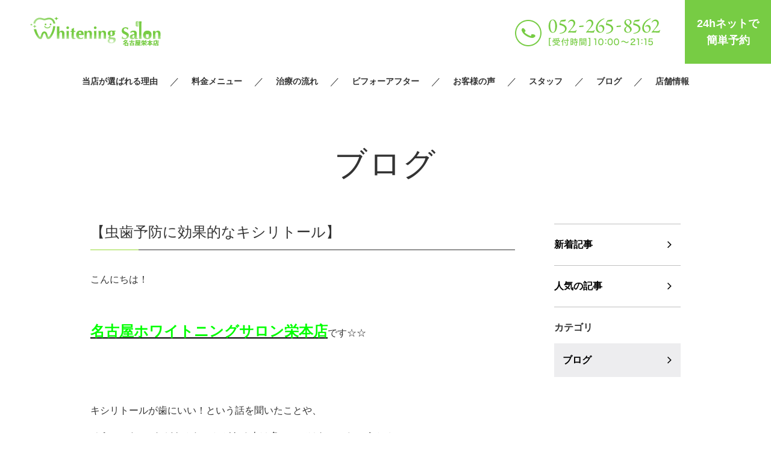

--- FILE ---
content_type: text/html; charset=UTF-8
request_url: https://whiteningsalon-sakae.com/2022/12/10/%E3%80%90%E8%99%AB%E6%AD%AF%E4%BA%88%E9%98%B2%E3%81%AB%E5%8A%B9%E6%9E%9C%E7%9A%84%E3%81%AA%E3%82%AD%E3%82%B7%E3%83%AA%E3%83%88%E3%83%BC%E3%83%AB%E3%80%91/
body_size: 11187
content:
<!DOCTYPE html>
<html lang="ja">
<head>
	<meta charset="UTF-8" />
	<meta name="viewport" content="width=device-width, initial-scale=1.0">
	<link rel="stylesheet" href="https://whiteningsalon-sakae.com/sakae/wp-content/themes/whitestudio/responsive.css" type="text/css" media="screen, print" />
	<link rel="stylesheet" href="https://whiteningsalon-sakae.com/sakae/wp-content/themes/whitestudio/style.css" type="text/css" media="screen, print" />
	<link href="https://fonts.googleapis.com/css?family=Barlow+Condensed|Bentham" rel="stylesheet">
	<link rel="shortcut icon" href="https://whiteningsalon-sakae.com/sakae/wp-content/themes/whitestudio/images/favicon.ico">

			<title>【虫歯予防に効果的なキシリトール】 | 名古屋ホワイトニングサロン栄本店｜格安３回4,980円｜歯のホワイトニング専門店</title>
	
	<!-- Google Tag Manager -->
	<script>(function(w,d,s,l,i){w[l]=w[l]||[];w[l].push({'gtm.start':
		new Date().getTime(),event:'gtm.js'});var f=d.getElementsByTagName(s)[0],
	j=d.createElement(s),dl=l!='dataLayer'?'&l='+l:'';j.async=true;j.src=
	'https://www.googletagmanager.com/gtm.js?id='+i+dl;f.parentNode.insertBefore(j,f);
	})(window,document,'script','dataLayer','GTM-PRWGVX6');</script>
	<!-- End Google Tag Manager -->

	<!-- Global site tag (gtag.js) - Google Ads: 734771128 -->
	<script async src="https://www.googletagmanager.com/gtag/js?id=AW-734771128"></script>
	<script>
		window.dataLayer = window.dataLayer || [];
		function gtag(){dataLayer.push(arguments);}
		gtag('set', 'linker', { 'domains': ['whiteningsalon-sakae.com', 'itsuaki.com'] });
		gtag('js', new Date());
		gtag('config', 'AW-734771128');
	</script>
	<!-- Global site tag (gtag.js) - Google Analytics -->

	<script async src="https://www.googletagmanager.com/gtag/js?id=UA-141508820-1"></script>
	<script>
		window.dataLayer = window.dataLayer || [];
		function gtag(){dataLayer.push(arguments);}
		gtag('js', new Date());

		gtag('config', 'UA-141508820-1');
	</script>
	<script>
		window.addEventListener('load', function(){
			jQuery(function(){
				jQuery('[href^="tel"]').on('click', function()
				{
					gtag('event', 'phonetapsakae', {
						'event_category': 'click',
					});
				});
			});
		});
	</script>
	<script>
		window.addEventListener('load', function(){
			jQuery(function(){
				jQuery('.header_form').on('click', function()
				{
					gtag('event', '24clicksakae', {
						'event_category': 'click',
					});
				});
			});
		});
	</script>

	<meta name='robots' content='max-image-preview:large' />

<!-- All in One SEO Pack 3.3.4 によって Michael Torbert の Semper Fi Web Design[669,740] -->
<script type="application/ld+json" class="aioseop-schema">{"@context":"https://schema.org","@graph":[{"@type":"Organization","@id":"https://whiteningsalon-sakae.com/#organization","url":"https://whiteningsalon-sakae.com/","name":"\u3010\u516c\u5f0f\u3011\u30db\u30ef\u30a4\u30c8\u30cb\u30f3\u30b0\u30b5\u30ed\u30f3\u540d\u53e4\u5c4b\u6804\u672c\u5e97\uff5c\u683c\u5b893\u56de4,980\u5186\uff5c\u6b6f\u306e\u30db\u30ef\u30a4\u30c8\u30cb\u30f3\u30b0\u5c02\u9580\u5e97","sameAs":[]},{"@type":"WebSite","@id":"https://whiteningsalon-sakae.com/#website","url":"https://whiteningsalon-sakae.com/","name":"\u3010\u516c\u5f0f\u3011\u30db\u30ef\u30a4\u30c8\u30cb\u30f3\u30b0\u30b5\u30ed\u30f3\u540d\u53e4\u5c4b\u6804\u672c\u5e97\uff5c\u683c\u5b893\u56de4,980\u5186\uff5c\u6b6f\u306e\u30db\u30ef\u30a4\u30c8\u30cb\u30f3\u30b0\u5c02\u9580\u5e97","publisher":{"@id":"https://whiteningsalon-sakae.com/#organization"}},{"@type":"WebPage","@id":"https://whiteningsalon-sakae.com/2022/12/10/%e3%80%90%e8%99%ab%e6%ad%af%e4%ba%88%e9%98%b2%e3%81%ab%e5%8a%b9%e6%9e%9c%e7%9a%84%e3%81%aa%e3%82%ad%e3%82%b7%e3%83%aa%e3%83%88%e3%83%bc%e3%83%ab%e3%80%91/#webpage","url":"https://whiteningsalon-sakae.com/2022/12/10/%e3%80%90%e8%99%ab%e6%ad%af%e4%ba%88%e9%98%b2%e3%81%ab%e5%8a%b9%e6%9e%9c%e7%9a%84%e3%81%aa%e3%82%ad%e3%82%b7%e3%83%aa%e3%83%88%e3%83%bc%e3%83%ab%e3%80%91/","inLanguage":"ja","name":"\u3010\u866b\u6b6f\u4e88\u9632\u306b\u52b9\u679c\u7684\u306a\u30ad\u30b7\u30ea\u30c8\u30fc\u30eb\u3011","isPartOf":{"@id":"https://whiteningsalon-sakae.com/#website"},"datePublished":"2022-12-10T07:33:35+09:00","dateModified":"2022-12-10T07:33:35+09:00"},{"@type":"Article","@id":"https://whiteningsalon-sakae.com/2022/12/10/%e3%80%90%e8%99%ab%e6%ad%af%e4%ba%88%e9%98%b2%e3%81%ab%e5%8a%b9%e6%9e%9c%e7%9a%84%e3%81%aa%e3%82%ad%e3%82%b7%e3%83%aa%e3%83%88%e3%83%bc%e3%83%ab%e3%80%91/#article","isPartOf":{"@id":"https://whiteningsalon-sakae.com/2022/12/10/%e3%80%90%e8%99%ab%e6%ad%af%e4%ba%88%e9%98%b2%e3%81%ab%e5%8a%b9%e6%9e%9c%e7%9a%84%e3%81%aa%e3%82%ad%e3%82%b7%e3%83%aa%e3%83%88%e3%83%bc%e3%83%ab%e3%80%91/#webpage"},"author":{"@id":"https://whiteningsalon-sakae.com/author/whitoning_salon_sakae/#author"},"headline":"\u3010\u866b\u6b6f\u4e88\u9632\u306b\u52b9\u679c\u7684\u306a\u30ad\u30b7\u30ea\u30c8\u30fc\u30eb\u3011","datePublished":"2022-12-10T07:33:35+09:00","dateModified":"2022-12-10T07:33:35+09:00","commentCount":0,"mainEntityOfPage":{"@id":"https://whiteningsalon-sakae.com/2022/12/10/%e3%80%90%e8%99%ab%e6%ad%af%e4%ba%88%e9%98%b2%e3%81%ab%e5%8a%b9%e6%9e%9c%e7%9a%84%e3%81%aa%e3%82%ad%e3%82%b7%e3%83%aa%e3%83%88%e3%83%bc%e3%83%ab%e3%80%91/#webpage"},"publisher":{"@id":"https://whiteningsalon-sakae.com/#organization"},"articleSection":"\u30d6\u30ed\u30b0"},{"@type":"Person","@id":"https://whiteningsalon-sakae.com/author/whitoning_salon_sakae/#author","name":"whitoning_salon_sakae","sameAs":[],"image":{"@type":"ImageObject","@id":"https://whiteningsalon-sakae.com/#personlogo","url":"https://secure.gravatar.com/avatar/60c4b6c894bbaace285ea97a53341d95?s=96&d=mm&r=g","width":96,"height":96,"caption":"whitoning_salon_sakae"}}]}</script>
<link rel="canonical" href="https://whiteningsalon-sakae.com/2022/12/10/【虫歯予防に効果的なキシリトール】/" />
<!-- All in One SEO Pack -->
<link rel='stylesheet' id='sb_instagram_styles-css' href='https://whiteningsalon-sakae.com/sakae/wp-content/plugins/instagram-feed/css/sb-instagram-2-2.min.css' type='text/css' media='all' />
<link rel='stylesheet' id='wp-block-library-css' href='https://whiteningsalon-sakae.com/sakae/wp-includes/css/dist/block-library/style.min.css' type='text/css' media='all' />
<link rel='stylesheet' id='classic-theme-styles-css' href='https://whiteningsalon-sakae.com/sakae/wp-includes/css/classic-themes.min.css' type='text/css' media='all' />
<style id='global-styles-inline-css' type='text/css'>
body{--wp--preset--color--black: #000000;--wp--preset--color--cyan-bluish-gray: #abb8c3;--wp--preset--color--white: #ffffff;--wp--preset--color--pale-pink: #f78da7;--wp--preset--color--vivid-red: #cf2e2e;--wp--preset--color--luminous-vivid-orange: #ff6900;--wp--preset--color--luminous-vivid-amber: #fcb900;--wp--preset--color--light-green-cyan: #7bdcb5;--wp--preset--color--vivid-green-cyan: #00d084;--wp--preset--color--pale-cyan-blue: #8ed1fc;--wp--preset--color--vivid-cyan-blue: #0693e3;--wp--preset--color--vivid-purple: #9b51e0;--wp--preset--gradient--vivid-cyan-blue-to-vivid-purple: linear-gradient(135deg,rgba(6,147,227,1) 0%,rgb(155,81,224) 100%);--wp--preset--gradient--light-green-cyan-to-vivid-green-cyan: linear-gradient(135deg,rgb(122,220,180) 0%,rgb(0,208,130) 100%);--wp--preset--gradient--luminous-vivid-amber-to-luminous-vivid-orange: linear-gradient(135deg,rgba(252,185,0,1) 0%,rgba(255,105,0,1) 100%);--wp--preset--gradient--luminous-vivid-orange-to-vivid-red: linear-gradient(135deg,rgba(255,105,0,1) 0%,rgb(207,46,46) 100%);--wp--preset--gradient--very-light-gray-to-cyan-bluish-gray: linear-gradient(135deg,rgb(238,238,238) 0%,rgb(169,184,195) 100%);--wp--preset--gradient--cool-to-warm-spectrum: linear-gradient(135deg,rgb(74,234,220) 0%,rgb(151,120,209) 20%,rgb(207,42,186) 40%,rgb(238,44,130) 60%,rgb(251,105,98) 80%,rgb(254,248,76) 100%);--wp--preset--gradient--blush-light-purple: linear-gradient(135deg,rgb(255,206,236) 0%,rgb(152,150,240) 100%);--wp--preset--gradient--blush-bordeaux: linear-gradient(135deg,rgb(254,205,165) 0%,rgb(254,45,45) 50%,rgb(107,0,62) 100%);--wp--preset--gradient--luminous-dusk: linear-gradient(135deg,rgb(255,203,112) 0%,rgb(199,81,192) 50%,rgb(65,88,208) 100%);--wp--preset--gradient--pale-ocean: linear-gradient(135deg,rgb(255,245,203) 0%,rgb(182,227,212) 50%,rgb(51,167,181) 100%);--wp--preset--gradient--electric-grass: linear-gradient(135deg,rgb(202,248,128) 0%,rgb(113,206,126) 100%);--wp--preset--gradient--midnight: linear-gradient(135deg,rgb(2,3,129) 0%,rgb(40,116,252) 100%);--wp--preset--duotone--dark-grayscale: url('#wp-duotone-dark-grayscale');--wp--preset--duotone--grayscale: url('#wp-duotone-grayscale');--wp--preset--duotone--purple-yellow: url('#wp-duotone-purple-yellow');--wp--preset--duotone--blue-red: url('#wp-duotone-blue-red');--wp--preset--duotone--midnight: url('#wp-duotone-midnight');--wp--preset--duotone--magenta-yellow: url('#wp-duotone-magenta-yellow');--wp--preset--duotone--purple-green: url('#wp-duotone-purple-green');--wp--preset--duotone--blue-orange: url('#wp-duotone-blue-orange');--wp--preset--font-size--small: 13px;--wp--preset--font-size--medium: 20px;--wp--preset--font-size--large: 36px;--wp--preset--font-size--x-large: 42px;--wp--preset--spacing--20: 0.44rem;--wp--preset--spacing--30: 0.67rem;--wp--preset--spacing--40: 1rem;--wp--preset--spacing--50: 1.5rem;--wp--preset--spacing--60: 2.25rem;--wp--preset--spacing--70: 3.38rem;--wp--preset--spacing--80: 5.06rem;--wp--preset--shadow--natural: 6px 6px 9px rgba(0, 0, 0, 0.2);--wp--preset--shadow--deep: 12px 12px 50px rgba(0, 0, 0, 0.4);--wp--preset--shadow--sharp: 6px 6px 0px rgba(0, 0, 0, 0.2);--wp--preset--shadow--outlined: 6px 6px 0px -3px rgba(255, 255, 255, 1), 6px 6px rgba(0, 0, 0, 1);--wp--preset--shadow--crisp: 6px 6px 0px rgba(0, 0, 0, 1);}:where(.is-layout-flex){gap: 0.5em;}body .is-layout-flow > .alignleft{float: left;margin-inline-start: 0;margin-inline-end: 2em;}body .is-layout-flow > .alignright{float: right;margin-inline-start: 2em;margin-inline-end: 0;}body .is-layout-flow > .aligncenter{margin-left: auto !important;margin-right: auto !important;}body .is-layout-constrained > .alignleft{float: left;margin-inline-start: 0;margin-inline-end: 2em;}body .is-layout-constrained > .alignright{float: right;margin-inline-start: 2em;margin-inline-end: 0;}body .is-layout-constrained > .aligncenter{margin-left: auto !important;margin-right: auto !important;}body .is-layout-constrained > :where(:not(.alignleft):not(.alignright):not(.alignfull)){max-width: var(--wp--style--global--content-size);margin-left: auto !important;margin-right: auto !important;}body .is-layout-constrained > .alignwide{max-width: var(--wp--style--global--wide-size);}body .is-layout-flex{display: flex;}body .is-layout-flex{flex-wrap: wrap;align-items: center;}body .is-layout-flex > *{margin: 0;}:where(.wp-block-columns.is-layout-flex){gap: 2em;}.has-black-color{color: var(--wp--preset--color--black) !important;}.has-cyan-bluish-gray-color{color: var(--wp--preset--color--cyan-bluish-gray) !important;}.has-white-color{color: var(--wp--preset--color--white) !important;}.has-pale-pink-color{color: var(--wp--preset--color--pale-pink) !important;}.has-vivid-red-color{color: var(--wp--preset--color--vivid-red) !important;}.has-luminous-vivid-orange-color{color: var(--wp--preset--color--luminous-vivid-orange) !important;}.has-luminous-vivid-amber-color{color: var(--wp--preset--color--luminous-vivid-amber) !important;}.has-light-green-cyan-color{color: var(--wp--preset--color--light-green-cyan) !important;}.has-vivid-green-cyan-color{color: var(--wp--preset--color--vivid-green-cyan) !important;}.has-pale-cyan-blue-color{color: var(--wp--preset--color--pale-cyan-blue) !important;}.has-vivid-cyan-blue-color{color: var(--wp--preset--color--vivid-cyan-blue) !important;}.has-vivid-purple-color{color: var(--wp--preset--color--vivid-purple) !important;}.has-black-background-color{background-color: var(--wp--preset--color--black) !important;}.has-cyan-bluish-gray-background-color{background-color: var(--wp--preset--color--cyan-bluish-gray) !important;}.has-white-background-color{background-color: var(--wp--preset--color--white) !important;}.has-pale-pink-background-color{background-color: var(--wp--preset--color--pale-pink) !important;}.has-vivid-red-background-color{background-color: var(--wp--preset--color--vivid-red) !important;}.has-luminous-vivid-orange-background-color{background-color: var(--wp--preset--color--luminous-vivid-orange) !important;}.has-luminous-vivid-amber-background-color{background-color: var(--wp--preset--color--luminous-vivid-amber) !important;}.has-light-green-cyan-background-color{background-color: var(--wp--preset--color--light-green-cyan) !important;}.has-vivid-green-cyan-background-color{background-color: var(--wp--preset--color--vivid-green-cyan) !important;}.has-pale-cyan-blue-background-color{background-color: var(--wp--preset--color--pale-cyan-blue) !important;}.has-vivid-cyan-blue-background-color{background-color: var(--wp--preset--color--vivid-cyan-blue) !important;}.has-vivid-purple-background-color{background-color: var(--wp--preset--color--vivid-purple) !important;}.has-black-border-color{border-color: var(--wp--preset--color--black) !important;}.has-cyan-bluish-gray-border-color{border-color: var(--wp--preset--color--cyan-bluish-gray) !important;}.has-white-border-color{border-color: var(--wp--preset--color--white) !important;}.has-pale-pink-border-color{border-color: var(--wp--preset--color--pale-pink) !important;}.has-vivid-red-border-color{border-color: var(--wp--preset--color--vivid-red) !important;}.has-luminous-vivid-orange-border-color{border-color: var(--wp--preset--color--luminous-vivid-orange) !important;}.has-luminous-vivid-amber-border-color{border-color: var(--wp--preset--color--luminous-vivid-amber) !important;}.has-light-green-cyan-border-color{border-color: var(--wp--preset--color--light-green-cyan) !important;}.has-vivid-green-cyan-border-color{border-color: var(--wp--preset--color--vivid-green-cyan) !important;}.has-pale-cyan-blue-border-color{border-color: var(--wp--preset--color--pale-cyan-blue) !important;}.has-vivid-cyan-blue-border-color{border-color: var(--wp--preset--color--vivid-cyan-blue) !important;}.has-vivid-purple-border-color{border-color: var(--wp--preset--color--vivid-purple) !important;}.has-vivid-cyan-blue-to-vivid-purple-gradient-background{background: var(--wp--preset--gradient--vivid-cyan-blue-to-vivid-purple) !important;}.has-light-green-cyan-to-vivid-green-cyan-gradient-background{background: var(--wp--preset--gradient--light-green-cyan-to-vivid-green-cyan) !important;}.has-luminous-vivid-amber-to-luminous-vivid-orange-gradient-background{background: var(--wp--preset--gradient--luminous-vivid-amber-to-luminous-vivid-orange) !important;}.has-luminous-vivid-orange-to-vivid-red-gradient-background{background: var(--wp--preset--gradient--luminous-vivid-orange-to-vivid-red) !important;}.has-very-light-gray-to-cyan-bluish-gray-gradient-background{background: var(--wp--preset--gradient--very-light-gray-to-cyan-bluish-gray) !important;}.has-cool-to-warm-spectrum-gradient-background{background: var(--wp--preset--gradient--cool-to-warm-spectrum) !important;}.has-blush-light-purple-gradient-background{background: var(--wp--preset--gradient--blush-light-purple) !important;}.has-blush-bordeaux-gradient-background{background: var(--wp--preset--gradient--blush-bordeaux) !important;}.has-luminous-dusk-gradient-background{background: var(--wp--preset--gradient--luminous-dusk) !important;}.has-pale-ocean-gradient-background{background: var(--wp--preset--gradient--pale-ocean) !important;}.has-electric-grass-gradient-background{background: var(--wp--preset--gradient--electric-grass) !important;}.has-midnight-gradient-background{background: var(--wp--preset--gradient--midnight) !important;}.has-small-font-size{font-size: var(--wp--preset--font-size--small) !important;}.has-medium-font-size{font-size: var(--wp--preset--font-size--medium) !important;}.has-large-font-size{font-size: var(--wp--preset--font-size--large) !important;}.has-x-large-font-size{font-size: var(--wp--preset--font-size--x-large) !important;}
.wp-block-navigation a:where(:not(.wp-element-button)){color: inherit;}
:where(.wp-block-columns.is-layout-flex){gap: 2em;}
.wp-block-pullquote{font-size: 1.5em;line-height: 1.6;}
</style>
<link rel='stylesheet' id='wordpress-popular-posts-css-css' href='https://whiteningsalon-sakae.com/sakae/wp-content/plugins/wordpress-popular-posts/assets/css/wpp.css' type='text/css' media='all' />
<script type='text/javascript' id='wpp-js-js-extra'>
/* <![CDATA[ */
var wpp_params = {"sampling_active":"0","sampling_rate":"100","ajax_url":"https:\/\/whiteningsalon-sakae.com\/wp-json\/wordpress-popular-posts\/v1\/popular-posts","ID":"11536","token":"09f5e288b6","debug":""};
/* ]]> */
</script>
<script src='https://whiteningsalon-sakae.com/sakae/wp-content/plugins/wordpress-popular-posts/assets/js/wpp-5.0.0.min.js' id='wpp-js-js'></script>
<link rel='shortlink' href='https://whiteningsalon-sakae.com/?p=11536' />
</head>

<body class="post-template-default single single-post postid-11536 single-format-standard">
	<!-- Google Tag Manager (noscript) -->
	<noscript><iframe src="https://www.googletagmanager.com/ns.html?id=GTM-PRWGVX6"
	height="0" width="0" style="display:none;visibility:hidden"></iframe></noscript>
	<!-- End Google Tag Manager (noscript) -->

	<!-- #l_header -->
	<header id="l_header">
		<div class="head">
			<p class="head_logo">
				<a href="https://whiteningsalon-sakae.com">
					<img src="https://whiteningsalon-sakae.com/sakae/wp-content/themes/whitestudio/images/common/header_logo.png" srcset="https://whiteningsalon-sakae.com/sakae/wp-content/themes/whitestudio/images/common/header_logo.png 1x,https://whiteningsalon-sakae.com/sakae/wp-content/themes/whitestudio/images/common/header_logo@2x.png 2x" alt="">
				</a>
			</p>

			<div class="contact">
				<p class="head_tel js_tel-modal-btn">
					<picture>
						<source media="(max-width:767px)" srcset="https://whiteningsalon-sakae.com/sakae/wp-content/themes/whitestudio/images/common/ico_tel_sp.png">
						<img src="https://whiteningsalon-sakae.com/sakae/wp-content/themes/whitestudio/images/common/header_tel.png" srcset="https://whiteningsalon-sakae.com/sakae/wp-content/themes/whitestudio/images/common/header_tel.png 1x,https://whiteningsalon-sakae.com/sakae/wp-content/themes/whitestudio/images/common/header_tel@2x.png 2x" alt="">
					</picture>
				</p>
				<p class="head_reserve"><a href="https://www.itsuaki.com/yoyaku/webreserve/menusel?str_id=424&stf_id=0" target="_blank" class="header_form">24hネットで<br>簡単予約 </a></p>
				<p class="head_drawr"><a href="#"><img src="https://whiteningsalon-sakae.com/sakae/wp-content/themes/whitestudio/images/toggle-on.gif" alt="toggle" class="menu-toggle" /></a></p>
			</div>
		</div>

		<nav id="nav" class="main-navigation" role="navigation">
		<div class="menu-menu-1-container">
			<ul id="menu-menu-1" class="nav-menu">
				<li id="menu-item-3834" class="menu-item menu-item-type-post_type menu-item-object-page menu-item-3834"><a href="/reason/">当店が選ばれる理由</a></li>
				<li id="menu-item-3835" class="menu-item menu-item-type-post_type menu-item-object-page menu-item-3835"><a href="/menu/">料金メニュー</a></li>
				<li id="menu-item-3836" class="menu-item menu-item-type-post_type menu-item-object-page menu-item-3836"><a href="/flow/">治療の流れ</a></li>
				<li id="menu-item-3837" class="menu-item menu-item-type-custom menu-item-object-custom menu-item-3837"><a href="/beforeafter/">ビフォーアフター</a></li>
				<li id="menu-item-3838" class="menu-item menu-item-type-custom menu-item-object-custom menu-item-3838"><a href="/enquete/">お客様の声</a></li>
				<li id="menu-item-3839" class="menu-item menu-item-type-post_type menu-item-object-page menu-item-3839"><a href="/staffs/">スタッフ</a></li>
				<li id="menu-item-3840" class="menu-item menu-item-type-custom menu-item-object-custom menu-item-3840"><a href="/category/blog/">ブログ</a></li>
				<li id="menu-item-3841" class="menu-item menu-item-type-post_type menu-item-object-page menu-item-3841"><a href="/salon/">店舗情報</a></li>
			</ul>
		</div>
		</nav>
	</header>
	<!-- /#l_header -->

	<!-- #tel-modal -->
	<div id="tel-modal" class="js_tel-modal">
		<div class="wrapper">
			<p class="close js_tel-modal-close">
				<span></span>
				<span></span>
			</p>

			<div class="inner">
				<h2>ご予約・お問い合わせ</h2>
				<p class="no"><img src="https://whiteningsalon-sakae.com/sakae/wp-content/themes/whitestudio/images/tel-modal_no.png" alt="052-265-8562"></p>
				<dl class="time">
					<dt>受付時間</dt><dd>00:00〜00:00</dd>
					<dt>定休日</dt><dd>年中無休（年末年始除く）</dd>
				</dl>
				<p class="btn">
					<a href="tel:0522658562">タップで電話をかける</a>
				</p>
			</div>
		</div>
	</div>
	<!-- /#tel-modal -->

<div id="l_container">
						
						<div class="page_blog">
				<h1 class="page_title">ブログ</h1>

				<div class="column2 inner3">
					<div class="main-content">
						<div class="detail">
							<h1 class="single_title ">【虫歯予防に効果的なキシリトール】</h1>
							<div class="m_cms_wysiwyg">
								<p>こんにちは！</p>
<p>&nbsp;</p>
<p><a href="https://whiteningsalon-sakae.com/"><span style="color: #00ff00;"><strong><span style="font-size: 18pt;">名古屋ホワイトニングサロン栄本店</span></strong></span></a>です☆☆</p>
<p>&nbsp;</p>
<p>&nbsp;</p>
<p>キシリトールが歯にいい！という話を聞いたことや、</p>
<p>そういったCMなどをみたことがある人は多いのではないでしょうか？</p>
<p>&nbsp;</p>
<p>もうすでに虫歯予防のために、</p>
<p>日常から積極的にキシリトール製品を取り入れている方もいるかもしれません。</p>
<p>&nbsp;</p>
<p>ですが、<span style="color: #ff0000;"><strong><span style="font-size: 14pt;">キシリトールを使った製品には色々なものがあり、その効果も様々です。</span></strong></span></p>
<p>&nbsp;</p>
<p>今回は、キシリトールを虫歯予防に活用する場合、</p>
<p>どのような製品を選ぶのが良いかご紹介していきます。</p>
<p>&nbsp;</p>
<p>&nbsp;</p>
<p><strong><span style="font-size: 14pt;">キシリトール</span></strong>とは→<span style="color: #ff99cc;"><strong>天然の甘味料の一つ</strong></span>で<span style="color: #ff99cc;"><strong>安全な食品添加物として認可</strong></span>されています！</p>
<p>&nbsp;</p>
<p>強い甘みがあるにもかかわらず、<span style="color: #800080;"><strong><span style="font-size: 14pt;">砂糖とは違って虫歯の原因にならない</span></strong></span>ことから</p>
<p><span style="color: #ff9900;"><strong><span style="font-size: 14pt;">虫歯予防の目的で利用</span></strong></span>されています。</p>
<p>&nbsp;</p>
<p>予防歯科先進国として知られており、世界一虫歯の少ない国でもあるフィンランドでは</p>
<p>キシリトールを積極的に利用していることも</p>
<p>虫歯が少ない要因の一つとして考えられています。</p>
<p>&nbsp;</p>
<p><span style="color: #3366ff;"><strong><span style="font-size: 24pt;">《キシリトールの大きな働き》</span></strong></span></p>
<p>&nbsp;</p>
<p><strong><span style="font-size: 18pt;">・虫歯の原因となる酸を発生させない</span></strong></p>
<p>砂糖は虫歯菌が分解することで酸が発生し、それが虫歯の原因となりますが</p>
<p>キシリトールは虫歯菌によって分解されないので酸を発生させません。</p>
<p>&nbsp;</p>
<p><strong><span style="font-size: 18pt;">・プラークがつきにくくなる</span></strong></p>
<p>キシリトールは虫歯菌の餌にならないため</p>
<p>細菌の塊であるプラークが作られにくくなり、虫歯や歯周病にかかりにくくなります。</p>
<p>&nbsp;</p>
<p><strong><span style="font-size: 18pt;">・唾液を増やして口内を清潔に保つ</span></strong></p>
<p>キシリトール製品を摂取することで唾液が増え、</p>
<p>口の中の細菌を洗い流す事情効果がよく働くようになります。</p>
<p>&nbsp;</p>
<p><strong><span style="font-size: 18pt;">・歯の再石灰化を促す</span></strong></p>
<p>唾液が増え、唾液中のミネラルが歯に沈着しやすくなるので</p>
<p>その結果、虫歯になりかけたとしても再石灰化により修復作用が働き</p>
<p>虫歯になりにくくなります。</p>
<p>&nbsp;</p>
<p>&nbsp;</p>
<p>&nbsp;</p>
<p><img decoding="async" class="aligncenter size-medium wp-image-11540" src="https://whiteningsalon-sakae.com/sakae/wp-content/uploads/2022/12/IMG_6715-300x300.jpg" alt="" width="300" height="300" srcset="https://whiteningsalon-sakae.com/sakae/wp-content/uploads/2022/12/IMG_6715-300x300.jpg 300w, https://whiteningsalon-sakae.com/sakae/wp-content/uploads/2022/12/IMG_6715-1024x1024.jpg 1024w, https://whiteningsalon-sakae.com/sakae/wp-content/uploads/2022/12/IMG_6715-150x150.jpg 150w, https://whiteningsalon-sakae.com/sakae/wp-content/uploads/2022/12/IMG_6715-768x768.jpg 768w, https://whiteningsalon-sakae.com/sakae/wp-content/uploads/2022/12/IMG_6715-1536x1536.jpg 1536w, https://whiteningsalon-sakae.com/sakae/wp-content/uploads/2022/12/IMG_6715-346x346.jpg 346w, https://whiteningsalon-sakae.com/sakae/wp-content/uploads/2022/12/IMG_6715.jpg 1800w" sizes="(max-width: 300px) 100vw, 300px" /></p>
<p>&nbsp;</p>
<p>&nbsp;</p>
<p>&nbsp;</p>
<p>基本的にキシリトール製品は、ガムやタブレットの形で販売されています。</p>
<p>なぜかというと、<span style="color: #ff0000;"><strong>長くお口の中に止まることにより効果を発揮しやすくなる</strong></span>からです。</p>
<p>&nbsp;</p>
<p>また、キシリトール製品には含有率が記載されていますが</p>
<p>フィンランドでは含有率50％以上のものが推奨されています。</p>
<p>&nbsp;</p>
<p><span style="color: #33cccc;"><strong><span style="font-size: 14pt;">キシリトールの含有率が高いものほど効果が期待できる</span></strong></span>ので</p>
<p>できるだけ多く含まれたものを選ぶと良いでしょう＾＾</p>
<p>&nbsp;</p>
<p>キシリトールは、時々気の向いた時に摂取すると言うよりかは</p>
<p><strong>長期間継続して使用するほど虫歯予防効果が期待できる</strong>と言われています。</p>
<p>しっかりと効果を期待する時は</p>
<p><span style="color: #ff6600;"><strong><span style="font-size: 18pt;">毎食後に1日3回の摂取を2週間ほど継続する</span></strong></span>のが良いそうです！</p>
<p>&nbsp;</p>
<p>キシリトールの他にも虫歯予防効果の高いものとして<strong><span style="font-size: 14pt;">フッ素</span></strong>がありますが</p>
<p><span style="color: #0000ff;"><strong><span style="font-size: 14pt;">この二つを併用することでより虫歯予防効果が期待できます。</span></strong></span></p>
<p>&nbsp;</p>
<p>もちろん、<span style="color: #ff99cc;"><strong><span style="font-size: 18pt;">普段の歯磨きが基本</span></strong></span>とはなりますので</p>
<p><span style="font-size: 14pt; color: #ff0000;"><strong>フッ素やキシリトールはあくまでも補助的な役割で活用していく</strong></span>ようにしましょうね。</p>
<p>&nbsp;</p>
<p>&nbsp;</p>
<p><strong><span style="font-size: 18pt;">↓↓当店のご予約はこちらから↓↓</span></strong></p>
<p>&nbsp;</p>
<p><span style="color: #cc99ff;"><strong><span style="font-size: 36pt;">LINE→@klb5910y</span></strong></span></p>
<p>&nbsp;</p>
<p>&nbsp;</p>
<p><span style="color: #99ccff;"><strong><span style="font-size: 36pt;">TEL→052-265-8562</span></strong></span></p>
<p>&nbsp;</p>
<p>&nbsp;</p>
							</div>
						</div>

						<p id="cvn">
							<a href="https://www.itsuaki.com/yoyaku/webreserve/menusel?str_id=424&stf_id=0" target="_blank">24hネットで簡単予約</a>
						</p>

						<div id="next">
							<ul class="block-two">
								<li class="next-left"><a href="https://whiteningsalon-sakae.com/2022/12/09/%e3%80%90%e8%99%ab%e6%ad%af%e3%82%92%e4%ba%88%e9%98%b2%e3%81%99%e3%82%8b%e3%81%9f%e3%82%81%e3%81%ab%e3%81%af%e3%81%a9%e3%81%86%e3%81%97%e3%81%9f%e3%82%89%e3%81%84%e3%81%84%ef%bc%9f%e3%81%8a%e3%81%99/" rel="prev">【虫歯を予防するためにはどうしたらいい？おすすめの方法】</a></li>
								<li class="next-right"><a href="https://whiteningsalon-sakae.com/2022/12/11/%e3%80%90%e8%88%8c%e7%a3%a8%e3%81%8d%e3%81%ae%e9%87%8d%e8%a6%81%e6%80%a7-%e2%99%aa%e3%80%91/" rel="next">【舌磨きの重要性 ♪】</a></li>
							</ul>
						</div>

						<div id="popular">
							<h2>人気記事（おすすめ記事）</h2>

							<ul class="archive">

								
																	<li>
										<a href="https://whiteningsalon-sakae.com/2026/01/23/%e3%80%9010%e3%80%9c30%e4%bb%a3%e3%81%ae%e5%8d%8a%e6%95%b0%e3%81%8c%e6%ad%af%e5%91%a8%e7%97%85%e4%ba%88%e5%82%99%e8%bb%8d%ef%bc%9f%ef%bc%9f%e3%80%91%e5%90%8d%e5%8f%a4%e5%b1%8b%e6%a0%84-%e3%83%9b/">
											<div class="img">
																									<img src="https://whiteningsalon-sakae.com/sakae/wp-content/uploads/2026/01/IMG_6444-225x300.jpg" alt="【10〜30代の半数が歯周病予備軍？？】名古屋栄/ホワイトニング" />
																							</div>

											<div class="txt">
												<p class="data">
													<time>2026.01.23</time>

																																																							<span>ブログ</span>
																											
													<em>人気の記事</em>
												</p>

												<h3>【10〜30代の半数が歯周病予備軍？？】名古屋栄/ホワイトニング</h3>
											</div>
										</a>
									</li>
																	<li>
										<a href="https://whiteningsalon-sakae.com/2026/01/22/%e3%80%90%e7%b5%90%e5%a9%9a%e5%bc%8f%e5%89%8d%e3%81%ae%e3%83%96%e3%83%a9%e3%82%a4%e3%83%80%e3%83%ab%e3%83%9b%e3%83%af%e3%82%a4%e3%83%88%e3%83%8b%e3%83%b3%e3%82%b0%e4%b8%80%e7%94%9f%e3%81%ae%e6%80%9d/">
											<div class="img">
																									<img src="https://whiteningsalon-sakae.com/sakae/wp-content/uploads/2026/01/IMG_3403-300x300.jpg" alt="【結婚式前のブライダルホワイトニング一生の思い出を最高の笑顔で】名古屋栄/ホワイトニング" />
																							</div>

											<div class="txt">
												<p class="data">
													<time>2026.01.22</time>

																																																							<span>ブログ</span>
																											
													<em>人気の記事</em>
												</p>

												<h3>【結婚式前のブライダルホワイトニング一生の思い出を最高の笑顔で】名古屋栄/ホワイトニング</h3>
											</div>
										</a>
									</li>
								
							</ul>
						</div>
					</div>

					<div class="side-content">
						<p class="nav">
							<a href="/category/blog/">新着記事</a>
							<a href="/popular/">人気の記事</a>
						</p>

						<dl>
							<dt>カテゴリ</dt>
							<dd>
								<a href="https://whiteningsalon-sakae.com/category/blog/">ブログ</a>							</dd>
						</dl>
					</div>
				</div>
			</div>

			
			</div>

	<!-- #l_footer -->
	<div id="l_footer">

		<!-- #footer_coupon -->
		<div id="footer_coupon">
			<div class="wrap">
				<div class="img">
					<img src="https://whiteningsalon-sakae.com/sakae/wp-content/themes/whitestudio/images/common/footer_coupon.jpg" alt="ホワイトニング体験 3回試して2回無料">
				</div>

				<div class="txt">
					<h2>【 50名様限定お試し3回ホワイトニング 】</h2>

					<p class="desc">
						歯の美白エステを体感いただける50名様限定キャンペーン！<br>
						他店とは一線を画す"施術効果"をご体感ください。<br>
					</p>

					<p class="notes">
						※50名様に達し次第、当キャンペーンは終了いたします。<br>
						※ご来店後ケアをキャンセルの場合は、完全予約制のため<br>通常1回照射分(4,980円)の代金を頂戴致します。
					</p>

					<p class="btn">
						<a href="https://whiteningsalon-sakae.com/menu">詳しくはこちら</a>
					</p>
				</div>
			</div>
		</div>
		<!-- /#footer_coupon -->

		<!-- #footer -->
		<footer id="footer">
			<div class="wrapper">
				<div class="left">
					<div class="top">
						<p class="logo">
							<a href="https://whiteningsalon-sakae.com">
								<img src="https://whiteningsalon-sakae.com/sakae/wp-content/themes/whitestudio/images/common/header_logo.png" srcset="https://whiteningsalon-sakae.com/sakae/wp-content/themes/whitestudio/images/common/header_logo.png 1x,https://whiteningsalon-sakae.com/sakae/wp-content/themes/whitestudio/images/common/header_logo@2x.png 2x" alt="">
							</a>
						</p>

						<p class="address">
							愛知県名古屋市中区栄3丁目8番120号杉本ビル 4F<br>
							地下鉄名城線東山線 栄駅7番出口より徒歩5分<br>
							名鉄瀬戸線 栄町駅より徒歩6分
						</p>
					</div>

					<div class="bottom">
						<p class="reserve">
							<a href="https://www.itsuaki.com/yoyaku/webreserve/menusel?str_id=424&stf_id=0" target="_blank">
								24hネットで簡単予約
							</a>
						</p>

						<p class="tel">
							<a href="tel:0522658562">
								<img src="https://whiteningsalon-sakae.com/sakae/wp-content/themes/whitestudio/images/common/footer_tel.png" alt="TEL:052-265-8562">
							</a>
						</p>
					</div>

					<div class="card">
						<h4>クレジットカード各種対応</h4>
						<p class="img">
							<img src="https://whiteningsalon-sakae.com/sakae/wp-content/themes/whitestudio/images/common/footer_card.gif" alt="クレジットカード各種対応">
						</p>
					</div>
				</div>

				<div class="right">
					<ul class="fnav">
						<li><a href="/">TOP</a></li>
						<li><a href="/salon/">店舗情報</a></li>
						<li><a href="/beforeafter/">beforeafter</a></li>
						<li><a href="/company/">運営会社</a></li>
						<li><a href="/menu/">料金メニュー</a></li>
						<li><a href="/staffs/">スタッフ紹介</a></li>
						<li><a href="/enquete/">お客様の声</a></li>
						<li><a href="/category/news/">お知らせ</a></li>
						<li><a href="/reason/">選ばれる理由</a></li>
						<li><a href="/flow/">施術の流れ</a></li>
						<li><a href="/recruitment/">採用情報</a></li>
						<li><a href="/category/blog/">ブログ</a></li>
					</ul>

					<div class="link">
						<ul class="social">
							<li><a href="https://x.com/whitening_sakae?s=11&t=GmaNF25SrnV2vQKA4vEqbg" target="_blank"><img src="https://whiteningsalon-sakae.com/sakae/wp-content/themes/whitestudio/images/common/footer_twitter.png" alt="twitter"></a></li>
							<li><a href="http://instagram.com/whitening_salon" target="_blank"><img src="https://whiteningsalon-sakae.com/sakae/wp-content/themes/whitestudio/images/common/footer_instagram.png" alt="instagram"></a></li>
							<li><a href="http://line.me/ti/p/%40klb5910y" target="_blank"><img src="https://whiteningsalon-sakae.com/sakae/wp-content/themes/whitestudio/images/common/footer_line.png" alt="line"></a></li>
						</ul>

						<ul class="shop">
							<li><a href="" target="_blank">ホワイトニングサロン公式サイト</a></li>
							<li><a href="https://www.whiteningsalon-tenjin.com/" target="_blank">ホワイトニングサロン天神店</a></li>
						</ul>
					</div>
				</div>
			</div>
		</footer>
		<!-- /#footer -->

		<div id="copyright"> &copy Whitening Salon. All Rights Reserved.</div>

	</div>
	<!-- /#l_footer -->

	<!-- vender -->
	<script src="https://cdnjs.cloudflare.com/ajax/libs/jquery/1.7.1/jquery.min.js"></script>
	<script src="https://whiteningsalon-sakae.com/sakae/wp-content/themes/whitestudio/jquery/jquery.venobox.min.js"></script>
	<script src="https://whiteningsalon-sakae.com/sakae/wp-content/themes/whitestudio/jquery/scrolltopcontrol.js"></script>
	<script src="https://whiteningsalon-sakae.com/sakae/wp-content/themes/whitestudio/jquery/height.js"></script>	
	<!-- unique -->
	<script>
		$(document).ready(function(){
			$(document).ready(
				function(){
					$(".single a img").hover(function(){
						$(this).fadeTo(200, 0.8);
					},function(){
						$(this).fadeTo(300, 1.0);
					});
				});

			$(".menu-toggle").toggle(
				function(){
					$(this).attr('src', 'https://whiteningsalon-sakae.com/sakae/wp-content/themes/whitestudio/images/toggle-off.png');
					$("#nav").slideToggle();
					return false;
				},
				function(){
					$(this).attr('src', 'https://whiteningsalon-sakae.com/sakae/wp-content/themes/whitestudio/images/toggle-on.gif');
					$("#nav").slideToggle();
					return false;
				}
				);

			$(function () {
				var ua = navigator.userAgent;
				if ((ua.indexOf('iPhone') > 0 || ua.indexOf('Android') > 0) && ua.indexOf('Mobile') > 0) {
					$('.js_tel-modal-btn, .js_tel-modal-close').on('click', function(){
						$('.js_tel-modal').fadeToggle('fast');
					});
				}
			});

			$('.js_photo-modal').venobox({
				framewidth: '750px',
				frameheight: 'auto',
				bgcolor: '#fff',
				overlayColor: 'rgba(255, 255, 255, 0.85)',
				overlayClose: false,
				closeBackground: 'rgba(255, 255, 255, 0)',
				closeColor: '#000',
				titleBackground: '#bfcbc9',
				titleColor: '#fff',
				titlePosition: 'bottom'
			});
		});

			</script>


	<!-- Yahoo Code for your Conversion Page -->
	<script>
		/* <![CDATA[ */
		var yahoo_conversion_id = 1001081909;
		var yahoo_conversion_label = "dYGzCM2-nKUBEKnetNwC";
		var yahoo_conversion_value = 0;
		/* ]]> */
	</script>
	<script src="https://s.yimg.jp/images/listing/tool/cv/conversion.js"></script>
	<noscript>
		<div style="display:inline;">
			<img height="1" width="1" style="border-style:none;" alt="" src="https://b91.yahoo.co.jp/pagead/conversion/1001081909/?value=0&label=dYGzCM2-nKUBEKnetNwC&guid=ON&script=0&disvt=true"/>
		</div>
	</noscript>
	<!-- Yahoo Code for your Conversion Page In your html page, add the snippet and call
		yahoo_report_conversion when someone clicks on the phone number link or button. -->
		<script>
			/* <![CDATA[ */
			yahoo_snippet_vars = function() {
				var w = window;
				w.yahoo_conversion_id = 1001081909;
				w.yahoo_conversion_label = "NhyuCN6pqKUBEKnetNwC";
				w.yahoo_conversion_value = 0;
				w.yahoo_remarketing_only = false;
			}
		// IF YOU CHANGE THE CODE BELOW, THIS CONVERSION TAG MAY NOT WORK.
		yahoo_report_conversion = function(url) {
			yahoo_snippet_vars();
			window.yahoo_conversion_format = "3";
			window.yahoo_is_call = true;
			var opt = new Object();
			opt.onload_callback = function() {
				if (typeof(url) != 'undefined') {
					window.location = url;
				}
			}
			var conv_handler = window['yahoo_trackConversion'];
			if (typeof(conv_handler) == 'function') {
				conv_handler(opt);
			}
		}
		/* ]]> */
	</script>
	<script src="https://s.yimg.jp/images/listing/tool/cv/conversion_async.js"></script>
	<script async src="https://s.yimg.jp/images/listing/tool/cv/ytag.js"></script>
	<script>
		window.yjDataLayer = window.yjDataLayer || [];
		function ytag() { yjDataLayer.push(arguments); }
		ytag({"type":"ycl_cookie"});
	</script>

	<!-- Instagram Feed JS -->
<script type="text/javascript">
var sbiajaxurl = "https://whiteningsalon-sakae.com/sakae/wp-admin/admin-ajax.php";
</script>
        <script type="text/javascript">
            (function(){
                document.addEventListener('DOMContentLoaded', function(){
                    let wpp_widgets = document.querySelectorAll('.popular-posts-sr');

                    if ( wpp_widgets ) {
                        for (let i = 0; i < wpp_widgets.length; i++) {
                            let wpp_widget = wpp_widgets[i];
                            WordPressPopularPosts.theme(wpp_widget);
                        }
                    }
                });
            })();
        </script>
                <script>
            var WPPImageObserver = null;

            function wpp_load_img(img) {
                if ( ! 'imgSrc' in img.dataset || ! img.dataset.imgSrc )
                    return;

                img.src = img.dataset.imgSrc;

                if ( 'imgSrcset' in img.dataset ) {
                    img.srcset = img.dataset.imgSrcset;
                    img.removeAttribute('data-img-srcset');
                }

                img.classList.remove('wpp-lazyload');
                img.removeAttribute('data-img-src');
                img.classList.add('wpp-lazyloaded');
            }

            function wpp_observe_imgs(){
                let wpp_images = document.querySelectorAll('img.wpp-lazyload'),
                    wpp_widgets = document.querySelectorAll('.popular-posts-sr');

                if ( wpp_images.length || wpp_widgets.length ) {
                    if ( 'IntersectionObserver' in window ) {
                        WPPImageObserver = new IntersectionObserver(function(entries, observer) {
                            entries.forEach(function(entry) {
                                if (entry.isIntersecting) {
                                    let img = entry.target;
                                    wpp_load_img(img);
                                    WPPImageObserver.unobserve(img);
                                }
                            });
                        });

                        if ( wpp_images.length ) {
                            wpp_images.forEach(function(image) {
                                WPPImageObserver.observe(image);
                            });
                        }

                        if ( wpp_widgets.length ) {
                            for (var i = 0; i < wpp_widgets.length; i++) {
                                let wpp_widget_images = wpp_widgets[i].querySelectorAll('img.wpp-lazyload');

                                if ( ! wpp_widget_images.length && wpp_widgets[i].shadowRoot ) {
                                    wpp_widget_images = wpp_widgets[i].shadowRoot.querySelectorAll('img.wpp-lazyload');
                                }

                                if ( wpp_widget_images.length ) {
                                    wpp_widget_images.forEach(function(image) {
                                        WPPImageObserver.observe(image);
                                    });
                                }
                            }
                        }
                    } /** Fallback for older browsers */
                    else {
                        if ( wpp_images.length ) {
                            for (var i = 0; i < wpp_images.length; i++) {
                                wpp_load_img(wpp_images[i]);
                                wpp_images[i].classList.remove('wpp-lazyloaded');
                            }
                        }

                        if ( wpp_widgets.length ) {
                            for (var j = 0; j < wpp_widgets.length; j++) {
                                let wpp_widget = wpp_widgets[j],
                                    wpp_widget_images = wpp_widget.querySelectorAll('img.wpp-lazyload');

                                if ( ! wpp_widget_images.length && wpp_widget.shadowRoot ) {
                                    wpp_widget_images = wpp_widget.shadowRoot.querySelectorAll('img.wpp-lazyload');
                                }

                                if ( wpp_widget_images.length ) {
                                    for (var k = 0; k < wpp_widget_images.length; k++) {
                                        wpp_load_img(wpp_widget_images[k]);
                                        wpp_widget_images[k].classList.remove('wpp-lazyloaded');
                                    }
                                }
                            }
                        }
                    }
                }
            }

            document.addEventListener('DOMContentLoaded', function() {
                wpp_observe_imgs();

                // When an ajaxified WPP widget loads,
                // Lazy load its images
                document.addEventListener('wpp-onload', function(){
                    wpp_observe_imgs();
                });
            });
        </script>
        </body>
</html>